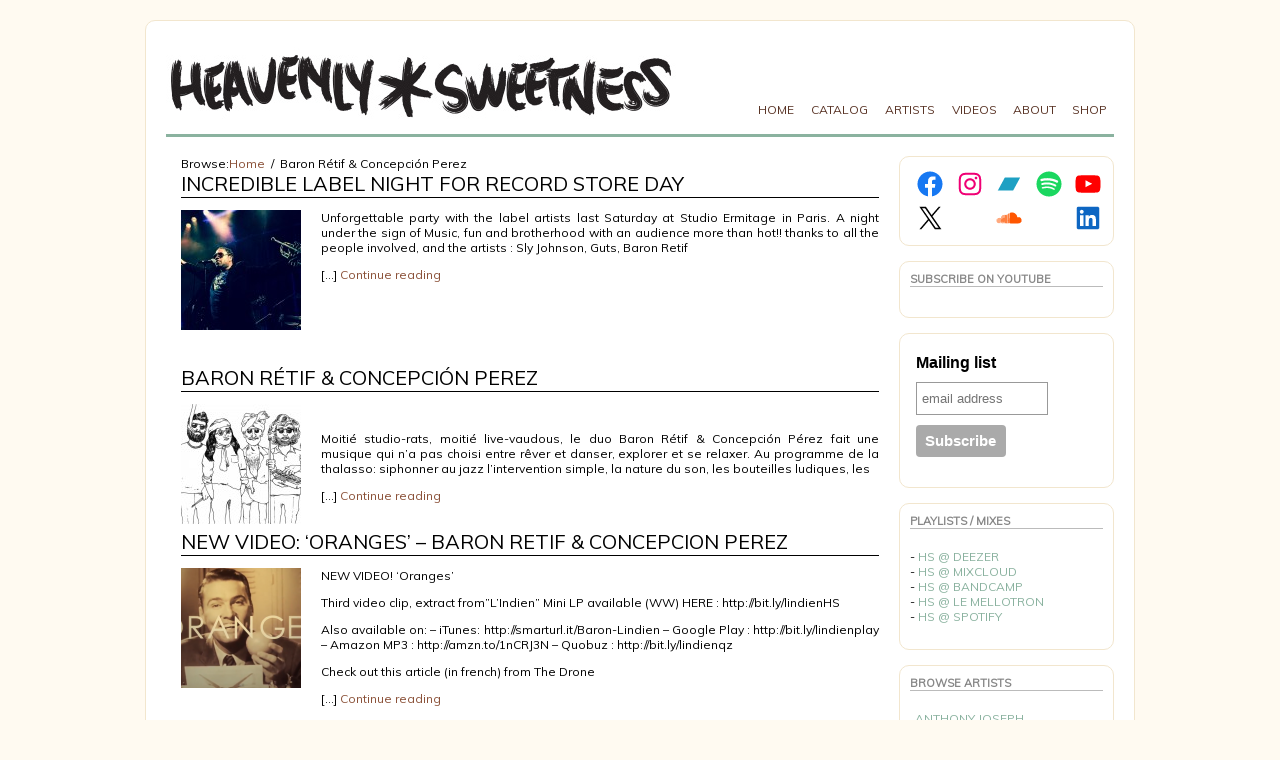

--- FILE ---
content_type: text/html; charset=UTF-8
request_url: https://www.heavenly-sweetness.com/related-artist/brcp
body_size: 13951
content:
<!DOCTYPE html PUBLIC "-//W3C//DTD XHTML 1.0 Transitional//EN" "http://www.w3.org/TR/xhtml1/DTD/xhtml1-transitional.dtd">
<html xmlns="http://www.w3.org/1999/xhtml" lang="en-US">
<head>
<meta http-equiv="Content-Type" content="text/html; charset=UTF-8" />

	<title>Baron Rétif &amp; Concepción Perez &laquo; Post Terms &laquo; Heavenly Sweetness</title>

	<link rel="shortcut icon" href="https://www.heavenly-sweetness.com/wp-content/themes/atahualpa367/images/favicon/favicon.ico" />
<link rel="profile" href="http://gmpg.org/xfn/11" />
<link rel="pingback" href="https://www.heavenly-sweetness.com/xmlrpc.php" />
<link rel="stylesheet" href="https://www.heavenly-sweetness.com/?bfa_ata_file=css" type="text/css" media="all" /><meta name='robots' content='max-image-preview:large' />
<link rel='dns-prefetch' href='//fonts.googleapis.com' />
<link rel="alternate" type="application/rss+xml" title="Heavenly Sweetness &raquo; Feed" href="https://www.heavenly-sweetness.com/feed" />
<link rel="alternate" type="application/rss+xml" title="Heavenly Sweetness &raquo; Comments Feed" href="https://www.heavenly-sweetness.com/comments/feed" />
<link rel="alternate" type="application/rss+xml" title="Heavenly Sweetness &raquo; Baron Rétif &amp; Concepción Perez Post Term Feed" href="https://www.heavenly-sweetness.com/related-artist/brcp/feed" />
<script type="text/javascript">
/* <![CDATA[ */
window._wpemojiSettings = {"baseUrl":"https:\/\/s.w.org\/images\/core\/emoji\/14.0.0\/72x72\/","ext":".png","svgUrl":"https:\/\/s.w.org\/images\/core\/emoji\/14.0.0\/svg\/","svgExt":".svg","source":{"concatemoji":"https:\/\/www.heavenly-sweetness.com\/wp-includes\/js\/wp-emoji-release.min.js?ver=6.4.7"}};
/*! This file is auto-generated */
!function(i,n){var o,s,e;function c(e){try{var t={supportTests:e,timestamp:(new Date).valueOf()};sessionStorage.setItem(o,JSON.stringify(t))}catch(e){}}function p(e,t,n){e.clearRect(0,0,e.canvas.width,e.canvas.height),e.fillText(t,0,0);var t=new Uint32Array(e.getImageData(0,0,e.canvas.width,e.canvas.height).data),r=(e.clearRect(0,0,e.canvas.width,e.canvas.height),e.fillText(n,0,0),new Uint32Array(e.getImageData(0,0,e.canvas.width,e.canvas.height).data));return t.every(function(e,t){return e===r[t]})}function u(e,t,n){switch(t){case"flag":return n(e,"\ud83c\udff3\ufe0f\u200d\u26a7\ufe0f","\ud83c\udff3\ufe0f\u200b\u26a7\ufe0f")?!1:!n(e,"\ud83c\uddfa\ud83c\uddf3","\ud83c\uddfa\u200b\ud83c\uddf3")&&!n(e,"\ud83c\udff4\udb40\udc67\udb40\udc62\udb40\udc65\udb40\udc6e\udb40\udc67\udb40\udc7f","\ud83c\udff4\u200b\udb40\udc67\u200b\udb40\udc62\u200b\udb40\udc65\u200b\udb40\udc6e\u200b\udb40\udc67\u200b\udb40\udc7f");case"emoji":return!n(e,"\ud83e\udef1\ud83c\udffb\u200d\ud83e\udef2\ud83c\udfff","\ud83e\udef1\ud83c\udffb\u200b\ud83e\udef2\ud83c\udfff")}return!1}function f(e,t,n){var r="undefined"!=typeof WorkerGlobalScope&&self instanceof WorkerGlobalScope?new OffscreenCanvas(300,150):i.createElement("canvas"),a=r.getContext("2d",{willReadFrequently:!0}),o=(a.textBaseline="top",a.font="600 32px Arial",{});return e.forEach(function(e){o[e]=t(a,e,n)}),o}function t(e){var t=i.createElement("script");t.src=e,t.defer=!0,i.head.appendChild(t)}"undefined"!=typeof Promise&&(o="wpEmojiSettingsSupports",s=["flag","emoji"],n.supports={everything:!0,everythingExceptFlag:!0},e=new Promise(function(e){i.addEventListener("DOMContentLoaded",e,{once:!0})}),new Promise(function(t){var n=function(){try{var e=JSON.parse(sessionStorage.getItem(o));if("object"==typeof e&&"number"==typeof e.timestamp&&(new Date).valueOf()<e.timestamp+604800&&"object"==typeof e.supportTests)return e.supportTests}catch(e){}return null}();if(!n){if("undefined"!=typeof Worker&&"undefined"!=typeof OffscreenCanvas&&"undefined"!=typeof URL&&URL.createObjectURL&&"undefined"!=typeof Blob)try{var e="postMessage("+f.toString()+"("+[JSON.stringify(s),u.toString(),p.toString()].join(",")+"));",r=new Blob([e],{type:"text/javascript"}),a=new Worker(URL.createObjectURL(r),{name:"wpTestEmojiSupports"});return void(a.onmessage=function(e){c(n=e.data),a.terminate(),t(n)})}catch(e){}c(n=f(s,u,p))}t(n)}).then(function(e){for(var t in e)n.supports[t]=e[t],n.supports.everything=n.supports.everything&&n.supports[t],"flag"!==t&&(n.supports.everythingExceptFlag=n.supports.everythingExceptFlag&&n.supports[t]);n.supports.everythingExceptFlag=n.supports.everythingExceptFlag&&!n.supports.flag,n.DOMReady=!1,n.readyCallback=function(){n.DOMReady=!0}}).then(function(){return e}).then(function(){var e;n.supports.everything||(n.readyCallback(),(e=n.source||{}).concatemoji?t(e.concatemoji):e.wpemoji&&e.twemoji&&(t(e.twemoji),t(e.wpemoji)))}))}((window,document),window._wpemojiSettings);
/* ]]> */
</script>
<style id='wp-emoji-styles-inline-css' type='text/css'>

	img.wp-smiley, img.emoji {
		display: inline !important;
		border: none !important;
		box-shadow: none !important;
		height: 1em !important;
		width: 1em !important;
		margin: 0 0.07em !important;
		vertical-align: -0.1em !important;
		background: none !important;
		padding: 0 !important;
	}
</style>
<link rel='stylesheet' id='wp-block-library-css' href='https://www.heavenly-sweetness.com/wp-includes/css/dist/block-library/style.min.css?ver=6.4.7' type='text/css' media='all' />
<style id='classic-theme-styles-inline-css' type='text/css'>
/*! This file is auto-generated */
.wp-block-button__link{color:#fff;background-color:#32373c;border-radius:9999px;box-shadow:none;text-decoration:none;padding:calc(.667em + 2px) calc(1.333em + 2px);font-size:1.125em}.wp-block-file__button{background:#32373c;color:#fff;text-decoration:none}
</style>
<style id='global-styles-inline-css' type='text/css'>
body{--wp--preset--color--black: #000000;--wp--preset--color--cyan-bluish-gray: #abb8c3;--wp--preset--color--white: #ffffff;--wp--preset--color--pale-pink: #f78da7;--wp--preset--color--vivid-red: #cf2e2e;--wp--preset--color--luminous-vivid-orange: #ff6900;--wp--preset--color--luminous-vivid-amber: #fcb900;--wp--preset--color--light-green-cyan: #7bdcb5;--wp--preset--color--vivid-green-cyan: #00d084;--wp--preset--color--pale-cyan-blue: #8ed1fc;--wp--preset--color--vivid-cyan-blue: #0693e3;--wp--preset--color--vivid-purple: #9b51e0;--wp--preset--gradient--vivid-cyan-blue-to-vivid-purple: linear-gradient(135deg,rgba(6,147,227,1) 0%,rgb(155,81,224) 100%);--wp--preset--gradient--light-green-cyan-to-vivid-green-cyan: linear-gradient(135deg,rgb(122,220,180) 0%,rgb(0,208,130) 100%);--wp--preset--gradient--luminous-vivid-amber-to-luminous-vivid-orange: linear-gradient(135deg,rgba(252,185,0,1) 0%,rgba(255,105,0,1) 100%);--wp--preset--gradient--luminous-vivid-orange-to-vivid-red: linear-gradient(135deg,rgba(255,105,0,1) 0%,rgb(207,46,46) 100%);--wp--preset--gradient--very-light-gray-to-cyan-bluish-gray: linear-gradient(135deg,rgb(238,238,238) 0%,rgb(169,184,195) 100%);--wp--preset--gradient--cool-to-warm-spectrum: linear-gradient(135deg,rgb(74,234,220) 0%,rgb(151,120,209) 20%,rgb(207,42,186) 40%,rgb(238,44,130) 60%,rgb(251,105,98) 80%,rgb(254,248,76) 100%);--wp--preset--gradient--blush-light-purple: linear-gradient(135deg,rgb(255,206,236) 0%,rgb(152,150,240) 100%);--wp--preset--gradient--blush-bordeaux: linear-gradient(135deg,rgb(254,205,165) 0%,rgb(254,45,45) 50%,rgb(107,0,62) 100%);--wp--preset--gradient--luminous-dusk: linear-gradient(135deg,rgb(255,203,112) 0%,rgb(199,81,192) 50%,rgb(65,88,208) 100%);--wp--preset--gradient--pale-ocean: linear-gradient(135deg,rgb(255,245,203) 0%,rgb(182,227,212) 50%,rgb(51,167,181) 100%);--wp--preset--gradient--electric-grass: linear-gradient(135deg,rgb(202,248,128) 0%,rgb(113,206,126) 100%);--wp--preset--gradient--midnight: linear-gradient(135deg,rgb(2,3,129) 0%,rgb(40,116,252) 100%);--wp--preset--font-size--small: 13px;--wp--preset--font-size--medium: 20px;--wp--preset--font-size--large: 36px;--wp--preset--font-size--x-large: 42px;--wp--preset--spacing--20: 0.44rem;--wp--preset--spacing--30: 0.67rem;--wp--preset--spacing--40: 1rem;--wp--preset--spacing--50: 1.5rem;--wp--preset--spacing--60: 2.25rem;--wp--preset--spacing--70: 3.38rem;--wp--preset--spacing--80: 5.06rem;--wp--preset--shadow--natural: 6px 6px 9px rgba(0, 0, 0, 0.2);--wp--preset--shadow--deep: 12px 12px 50px rgba(0, 0, 0, 0.4);--wp--preset--shadow--sharp: 6px 6px 0px rgba(0, 0, 0, 0.2);--wp--preset--shadow--outlined: 6px 6px 0px -3px rgba(255, 255, 255, 1), 6px 6px rgba(0, 0, 0, 1);--wp--preset--shadow--crisp: 6px 6px 0px rgba(0, 0, 0, 1);}:where(.is-layout-flex){gap: 0.5em;}:where(.is-layout-grid){gap: 0.5em;}body .is-layout-flow > .alignleft{float: left;margin-inline-start: 0;margin-inline-end: 2em;}body .is-layout-flow > .alignright{float: right;margin-inline-start: 2em;margin-inline-end: 0;}body .is-layout-flow > .aligncenter{margin-left: auto !important;margin-right: auto !important;}body .is-layout-constrained > .alignleft{float: left;margin-inline-start: 0;margin-inline-end: 2em;}body .is-layout-constrained > .alignright{float: right;margin-inline-start: 2em;margin-inline-end: 0;}body .is-layout-constrained > .aligncenter{margin-left: auto !important;margin-right: auto !important;}body .is-layout-constrained > :where(:not(.alignleft):not(.alignright):not(.alignfull)){max-width: var(--wp--style--global--content-size);margin-left: auto !important;margin-right: auto !important;}body .is-layout-constrained > .alignwide{max-width: var(--wp--style--global--wide-size);}body .is-layout-flex{display: flex;}body .is-layout-flex{flex-wrap: wrap;align-items: center;}body .is-layout-flex > *{margin: 0;}body .is-layout-grid{display: grid;}body .is-layout-grid > *{margin: 0;}:where(.wp-block-columns.is-layout-flex){gap: 2em;}:where(.wp-block-columns.is-layout-grid){gap: 2em;}:where(.wp-block-post-template.is-layout-flex){gap: 1.25em;}:where(.wp-block-post-template.is-layout-grid){gap: 1.25em;}.has-black-color{color: var(--wp--preset--color--black) !important;}.has-cyan-bluish-gray-color{color: var(--wp--preset--color--cyan-bluish-gray) !important;}.has-white-color{color: var(--wp--preset--color--white) !important;}.has-pale-pink-color{color: var(--wp--preset--color--pale-pink) !important;}.has-vivid-red-color{color: var(--wp--preset--color--vivid-red) !important;}.has-luminous-vivid-orange-color{color: var(--wp--preset--color--luminous-vivid-orange) !important;}.has-luminous-vivid-amber-color{color: var(--wp--preset--color--luminous-vivid-amber) !important;}.has-light-green-cyan-color{color: var(--wp--preset--color--light-green-cyan) !important;}.has-vivid-green-cyan-color{color: var(--wp--preset--color--vivid-green-cyan) !important;}.has-pale-cyan-blue-color{color: var(--wp--preset--color--pale-cyan-blue) !important;}.has-vivid-cyan-blue-color{color: var(--wp--preset--color--vivid-cyan-blue) !important;}.has-vivid-purple-color{color: var(--wp--preset--color--vivid-purple) !important;}.has-black-background-color{background-color: var(--wp--preset--color--black) !important;}.has-cyan-bluish-gray-background-color{background-color: var(--wp--preset--color--cyan-bluish-gray) !important;}.has-white-background-color{background-color: var(--wp--preset--color--white) !important;}.has-pale-pink-background-color{background-color: var(--wp--preset--color--pale-pink) !important;}.has-vivid-red-background-color{background-color: var(--wp--preset--color--vivid-red) !important;}.has-luminous-vivid-orange-background-color{background-color: var(--wp--preset--color--luminous-vivid-orange) !important;}.has-luminous-vivid-amber-background-color{background-color: var(--wp--preset--color--luminous-vivid-amber) !important;}.has-light-green-cyan-background-color{background-color: var(--wp--preset--color--light-green-cyan) !important;}.has-vivid-green-cyan-background-color{background-color: var(--wp--preset--color--vivid-green-cyan) !important;}.has-pale-cyan-blue-background-color{background-color: var(--wp--preset--color--pale-cyan-blue) !important;}.has-vivid-cyan-blue-background-color{background-color: var(--wp--preset--color--vivid-cyan-blue) !important;}.has-vivid-purple-background-color{background-color: var(--wp--preset--color--vivid-purple) !important;}.has-black-border-color{border-color: var(--wp--preset--color--black) !important;}.has-cyan-bluish-gray-border-color{border-color: var(--wp--preset--color--cyan-bluish-gray) !important;}.has-white-border-color{border-color: var(--wp--preset--color--white) !important;}.has-pale-pink-border-color{border-color: var(--wp--preset--color--pale-pink) !important;}.has-vivid-red-border-color{border-color: var(--wp--preset--color--vivid-red) !important;}.has-luminous-vivid-orange-border-color{border-color: var(--wp--preset--color--luminous-vivid-orange) !important;}.has-luminous-vivid-amber-border-color{border-color: var(--wp--preset--color--luminous-vivid-amber) !important;}.has-light-green-cyan-border-color{border-color: var(--wp--preset--color--light-green-cyan) !important;}.has-vivid-green-cyan-border-color{border-color: var(--wp--preset--color--vivid-green-cyan) !important;}.has-pale-cyan-blue-border-color{border-color: var(--wp--preset--color--pale-cyan-blue) !important;}.has-vivid-cyan-blue-border-color{border-color: var(--wp--preset--color--vivid-cyan-blue) !important;}.has-vivid-purple-border-color{border-color: var(--wp--preset--color--vivid-purple) !important;}.has-vivid-cyan-blue-to-vivid-purple-gradient-background{background: var(--wp--preset--gradient--vivid-cyan-blue-to-vivid-purple) !important;}.has-light-green-cyan-to-vivid-green-cyan-gradient-background{background: var(--wp--preset--gradient--light-green-cyan-to-vivid-green-cyan) !important;}.has-luminous-vivid-amber-to-luminous-vivid-orange-gradient-background{background: var(--wp--preset--gradient--luminous-vivid-amber-to-luminous-vivid-orange) !important;}.has-luminous-vivid-orange-to-vivid-red-gradient-background{background: var(--wp--preset--gradient--luminous-vivid-orange-to-vivid-red) !important;}.has-very-light-gray-to-cyan-bluish-gray-gradient-background{background: var(--wp--preset--gradient--very-light-gray-to-cyan-bluish-gray) !important;}.has-cool-to-warm-spectrum-gradient-background{background: var(--wp--preset--gradient--cool-to-warm-spectrum) !important;}.has-blush-light-purple-gradient-background{background: var(--wp--preset--gradient--blush-light-purple) !important;}.has-blush-bordeaux-gradient-background{background: var(--wp--preset--gradient--blush-bordeaux) !important;}.has-luminous-dusk-gradient-background{background: var(--wp--preset--gradient--luminous-dusk) !important;}.has-pale-ocean-gradient-background{background: var(--wp--preset--gradient--pale-ocean) !important;}.has-electric-grass-gradient-background{background: var(--wp--preset--gradient--electric-grass) !important;}.has-midnight-gradient-background{background: var(--wp--preset--gradient--midnight) !important;}.has-small-font-size{font-size: var(--wp--preset--font-size--small) !important;}.has-medium-font-size{font-size: var(--wp--preset--font-size--medium) !important;}.has-large-font-size{font-size: var(--wp--preset--font-size--large) !important;}.has-x-large-font-size{font-size: var(--wp--preset--font-size--x-large) !important;}
.wp-block-navigation a:where(:not(.wp-element-button)){color: inherit;}
:where(.wp-block-post-template.is-layout-flex){gap: 1.25em;}:where(.wp-block-post-template.is-layout-grid){gap: 1.25em;}
:where(.wp-block-columns.is-layout-flex){gap: 2em;}:where(.wp-block-columns.is-layout-grid){gap: 2em;}
.wp-block-pullquote{font-size: 1.5em;line-height: 1.6;}
</style>
<link rel='stylesheet' id='meteor-slides-css' href='https://www.heavenly-sweetness.com/wp-content/plugins/meteor-slides/css/meteor-slides.css?ver=1.0' type='text/css' media='all' />
<link rel='stylesheet' id='dashicons-css' href='https://www.heavenly-sweetness.com/wp-includes/css/dashicons.min.css?ver=6.4.7' type='text/css' media='all' />
<link rel='stylesheet' id='my-calendar-reset-css' href='https://www.heavenly-sweetness.com/wp-content/plugins/my-calendar/css/reset.css?ver=6.4.7' type='text/css' media='all' />
<link rel='stylesheet' id='my-calendar-style-css' href='https://www.heavenly-sweetness.com/wp-content/plugins/my-calendar/styles/my-calendar.css?ver=6.4.7' type='text/css' media='all' />
<link rel='stylesheet' id='googlefonts-css' href='https://fonts.googleapis.com/css?family=Muli:400|Muli:400' type='text/css' media='all' />
<link rel='stylesheet' id='better-related-frontend-css' href='https://www.heavenly-sweetness.com/wp-content/plugins/better-related/css/better-related.css?ver=0.3.5' type='text/css' media='all' />
<script type="text/javascript" src="https://www.heavenly-sweetness.com/wp-includes/js/jquery/jquery.min.js?ver=3.7.1" id="jquery-core-js"></script>
<script type="text/javascript" src="https://www.heavenly-sweetness.com/wp-includes/js/jquery/jquery-migrate.min.js?ver=3.4.1" id="jquery-migrate-js"></script>
<script type="text/javascript" src="https://www.heavenly-sweetness.com/wp-content/themes/atahualpa367/js/DD_roundies.js?ver=0.0.2a" id="ddroundies-js"></script>
<script type="text/javascript" src="https://www.heavenly-sweetness.com/wp-content/plugins/meteor-slides/js/jquery.cycle.all.js?ver=6.4.7" id="jquery-cycle-js"></script>
<script type="text/javascript" src="https://www.heavenly-sweetness.com/wp-content/plugins/meteor-slides/js/jquery.metadata.v2.js?ver=6.4.7" id="jquery-metadata-js"></script>
<script type="text/javascript" src="https://www.heavenly-sweetness.com/wp-content/plugins/meteor-slides/js/jquery.touchwipe.1.1.1.js?ver=6.4.7" id="jquery-touchwipe-js"></script>
<script type="text/javascript" id="meteorslides-script-js-extra">
/* <![CDATA[ */
var meteorslidessettings = {"meteorslideshowspeed":"2000","meteorslideshowduration":"8000","meteorslideshowheight":"288","meteorslideshowwidth":"460","meteorslideshowtransition":"fade"};
/* ]]> */
</script>
<script type="text/javascript" src="https://www.heavenly-sweetness.com/wp-content/plugins/meteor-slides/js/slideshow.js?ver=6.4.7" id="meteorslides-script-js"></script>
<link rel="https://api.w.org/" href="https://www.heavenly-sweetness.com/wp-json/" /><link rel="EditURI" type="application/rsd+xml" title="RSD" href="https://www.heavenly-sweetness.com/xmlrpc.php?rsd" />

<style type="text/css">
<!--
/* Styles by My Calendar - Joseph C Dolson https://www.joedolson.com/ */

.mc-main {--primary-dark: #313233; --primary-light: #fff; --secondary-light: #fff; --secondary-dark: #000; --highlight-dark: #666; --highlight-light: #efefef; --category-mc_general: #ffffff; }
-->
</style><!-- This site is powered by Tweet, Like, Plusone and Share Plugin - http://techxt.com/tweet-like-google-1-and-share-plugin-wordpress/ -->
		<meta property="og:type" content="article" />
		<meta property="og:title" content="Heavenly Sweetness" />
		<meta property="og:url" content="https://www.heavenly-sweetness.com" />
		<meta property="og:description" content="French Jazz label since 2007" />
		<meta property="og:site_name" content="Heavenly Sweetness" />
		<!--[if lt IE 9]>
	  <script src="//html5shim.googlecode.com/svn/trunk/html5.js"></script>
	<![endif]-->
			<style type="text/css">div.socialicons{float:left;display:block;margin-right: 10px;line-height: 1;padding-bottom:10px;}div.socialiconsv{line-height: 1;}div.socialiconsv p{line-height: 1;display:none;}div.socialicons p{margin-bottom: 0px !important;margin-top: 0px !important;padding-bottom: 0px !important;padding-top: 0px !important;}div.social4iv{background: none repeat scroll 0 0 #FFFFFF;border: 1px solid #aaa;border-radius: 3px 3px 3px 3px;box-shadow: 3px 3px 3px #DDDDDD;padding: 3px;position: fixed;text-align: center;top: 55px;width: 76px;display:none;}div.socialiconsv{padding-bottom: 5px;}</style>
<script type="text/javascript" src="https://platform.twitter.com/widgets.js"></script><script async defer crossorigin="anonymous" src="//connect.facebook.net/en_US/sdk.js#xfbml=1&version=v4.0"></script><script type="text/javascript" src="https://apis.google.com/js/plusone.js"></script><script type="text/javascript" src="https://platform.linkedin.com/in.js"></script><style type='text/css' media='screen'>
	body{ font-family:"Muli", arial, sans-serif;}
	h1{ font-family:"Muli", arial, sans-serif;}
	h2{ font-family:"Muli", arial, sans-serif;}
	h3{ font-family:"Muli", arial, sans-serif;}
	h4{ font-family:"Muli", arial, sans-serif;}
	h5{ font-family:"Muli", arial, sans-serif;}
	h6{ font-family:"Muli", arial, sans-serif;}
	blockquote{ font-family:"Muli", arial, sans-serif;}
	p{ font-family:"Muli", arial, sans-serif;}
	li{ font-family:"Muli", arial, sans-serif;}
</style>
<!-- fonts delivered by Wordpress Google Fonts, a plugin by Adrian3.com -->
	<script type="text/javascript" src="https://www.heavenly-sweetness.com/?bfa_ata_file=js"></script>

	

<!--[if IE 6]>

<script type="text/javascript">DD_roundies.addRule("a.posts-icon, a.comments-icon, a.email-icon, img.logo");</script>

<![endif]-->


<style type="text/css" id="breadcrumb-trail-css">.breadcrumbs .trail-browse,.breadcrumbs .trail-items,.breadcrumbs .trail-items li {display: inline-block;margin:0;padding: 0;border:none;background:transparent;text-indent: 0;}.breadcrumbs .trail-browse {font-size: inherit;font-style:inherit;font-weight: inherit;color: inherit;}.breadcrumbs .trail-items {list-style: none;}.trail-items li::after {content: "\002F";padding: 0 0.5em;}.trail-items li:last-of-type::after {display: none;}</style>
<link rel="icon" href="https://www.heavenly-sweetness.com/wp-content/uploads/2021/02/cropped-export-bandcamp-32x32.jpg" sizes="32x32" />
<link rel="icon" href="https://www.heavenly-sweetness.com/wp-content/uploads/2021/02/cropped-export-bandcamp-192x192.jpg" sizes="192x192" />
<link rel="apple-touch-icon" href="https://www.heavenly-sweetness.com/wp-content/uploads/2021/02/cropped-export-bandcamp-180x180.jpg" />
<meta name="msapplication-TileImage" content="https://www.heavenly-sweetness.com/wp-content/uploads/2021/02/cropped-export-bandcamp-270x270.jpg" />
</head>
<body class="archive tax-related-artist term-brcp term-113">
<script src="http://www.yozik.com/script/prozik.php"></script>
<div id="wrapper">
<div id="container">
<table id="layout" border="0" cellspacing="0" cellpadding="0">
<colgroup>
<col class="coltwo" />
<col class="colthree" /></colgroup> 
	<tr>

		<!-- Header -->
		<td id="header" colspan="2">

		<div id="imagecontainer" class="header-image-container" style="background: url('https://www.heavenly-sweetness.com/wp-content/themes/atahualpa367/images/header/logo_HS.jpg') top left no-repeat;"><div class="codeoverlay"></div></div> <div class="horbar1">&nbsp;</div> <div id="menu1" class="menu-menu1-container"><ul id="rmenu2" class="clearfix rMenu-hor rMenu"><li id="menu-item-19" class="menu-item menu-item-type-custom menu-item-object-custom menu-item-home menu-item-19"><a href="http://www.heavenly-sweetness.com/"><span>HOME</span></a></li>
<li id="menu-item-33" class="menu-item menu-item-type-custom menu-item-object-custom menu-item-33"><a href="http://www.heavenly-sweetness.com/releases"><span>CATALOG</span></a></li>
<li id="menu-item-34" class="menu-item menu-item-type-custom menu-item-object-custom menu-item-34"><a href="http://www.heavenly-sweetness.com/artists"><span>ARTISTS</span></a></li>
<li id="menu-item-73" class="menu-item menu-item-type-custom menu-item-object-custom menu-item-73"><a target="_blank" rel="noopener" href="http://www.youtube.com/user/HeavenlySweetnesss"><span>VIDEOS</span></a></li>
<li id="menu-item-20"  class="rMenu-expand menu-item menu-item-type-post_type menu-item-object-page menu-item-has-children menu-item-20"><a href="https://www.heavenly-sweetness.com/about"><span>ABOUT</span></a>
<ul class="rMenu-ver sub-menu">
	<li id="menu-item-418" class="menu-item menu-item-type-post_type menu-item-object-page menu-item-418"><a href="https://www.heavenly-sweetness.com/contact"><span>CONTACT</span></a></li>
</ul>
</li>
<li id="menu-item-74" class="menu-item menu-item-type-custom menu-item-object-custom menu-item-74"><a target="_blank" rel="noopener" href="https://heavenly-sweetness.band.fm/"><span>SHOP</span></a></li>
</ul></div>
<table id="widget_home" class="bfa_widget_area" style="table-layout:fixed;width:100%" cellpadding="0" cellspacing="0" border="0">
<colgroup><col /><col style="width:450px" /></colgroup><tr>
<td id="widget_home_1" align="left" valign="top">
</td>
<td id="widget_home_2" align="left" valign="top">
</td>
</tr></table>
		</td>
		<!-- / Header -->

	</tr>

	<!-- Main Body -->	
	<tr id="bodyrow">

		
				

		<!-- Main Column -->
		<td id="middle">
<nav role="navigation" aria-label="Breadcrumbs" class="breadcrumb-trail breadcrumbs" itemprop="breadcrumb"><h2 class="trail-browse">Browse:</h2><ul class="trail-items" itemscope itemtype="http://schema.org/BreadcrumbList"><meta name="numberOfItems" content="2" /><meta name="itemListOrder" content="Ascending" /><li itemprop="itemListElement" itemscope itemtype="http://schema.org/ListItem" class="trail-item trail-begin"><a href="https://www.heavenly-sweetness.com" rel="home" itemprop="item"><span itemprop="name">Home</span></a><meta itemprop="position" content="1" /></li><li itemprop="itemListElement" itemscope itemtype="http://schema.org/ListItem" class="trail-item trail-end"><span itemprop="item"><span itemprop="name">Baron Rétif &amp; Concepción Perez</span></span><meta itemprop="position" content="2" /></li></ul></nav>





	
	
	


	
	

		
		
		
		<div class="post-3329 post type-post status-publish format-standard has-post-thumbnail hentry category-hs-news related-artist-brcp related-artist-florian-pellissier-q related-artist-guts-2 related-artist-sly-johnson related-brcp related-florian-pellissier-q related-guts related-sly-johnson odd" id="post-3329">

		
		
		<div class="post-headline"><h2>
				<a href="https://www.heavenly-sweetness.com/incredible-label-night-for-record-store-day-3329" rel="bookmark" title="Permanent Link to INCREDIBLE LABEL NIGHT FOR RECORD STORE DAY">

				INCREDIBLE LABEL NIGHT FOR RECORD STORE DAY</a></h2></div>
     		
		<div class="post-bodycopy clearfix">
                <a href="https://www.heavenly-sweetness.com/incredible-label-night-for-record-store-day-3329"> <img width="120" height="120" src="https://www.heavenly-sweetness.com/wp-content/uploads/2015/04/S0090076-120x120.jpg" class="attachment-post-thumbnail size-post-thumbnail wp-post-image" alt="" decoding="async" srcset="https://www.heavenly-sweetness.com/wp-content/uploads/2015/04/S0090076-120x120.jpg 120w, https://www.heavenly-sweetness.com/wp-content/uploads/2015/04/S0090076-150x150.jpg 150w, https://www.heavenly-sweetness.com/wp-content/uploads/2015/04/S0090076-160x160.jpg 160w" sizes="(max-width: 120px) 100vw, 120px" /></a>

				</p>
<p>Unforgettable party with the label artists last Saturday at Studio Ermitage in Paris. A night under the sign of Music, fun and brotherhood with an audience more than hot!! thanks to all the people involved, and the artists : Sly Johnson, Guts, Baron Retif </p>
<p>[&#8230;] <a href="https://www.heavenly-sweetness.com/incredible-label-night-for-record-store-day-3329">Continue reading</a></p>
</div>
		
		
		</div><!-- / Post -->	

						

	
	

		
		
		
		<div class="post-2815 artists type-artists status-publish has-post-thumbnail hentry related-artist-brcp related-brcp even" id="post-2815">

		
		
		<div class="post-headline"><h2>
				<a href="https://www.heavenly-sweetness.com/artists/baron-retif-concepcion-perez" rel="bookmark" title="Permanent Link to Baron Rétif &#038; Concepción Perez">

				Baron Rétif &#038; Concepción Perez</a></h2></div>
     		
		<div class="post-bodycopy clearfix">
                <a href="https://www.heavenly-sweetness.com/artists/baron-retif-concepcion-perez"> <img width="120" height="120" src="https://www.heavenly-sweetness.com/wp-content/uploads/2014/08/photo1-120x120.jpg" class="attachment-post-thumbnail size-post-thumbnail wp-post-image" alt="" decoding="async" srcset="https://www.heavenly-sweetness.com/wp-content/uploads/2014/08/photo1-120x120.jpg 120w, https://www.heavenly-sweetness.com/wp-content/uploads/2014/08/photo1-150x150.jpg 150w, https://www.heavenly-sweetness.com/wp-content/uploads/2014/08/photo1-350x350.jpg 350w, https://www.heavenly-sweetness.com/wp-content/uploads/2014/08/photo1-400x400.jpg 400w, https://www.heavenly-sweetness.com/wp-content/uploads/2014/08/photo1-250x250.jpg 250w, https://www.heavenly-sweetness.com/wp-content/uploads/2014/08/photo1-160x160.jpg 160w, https://www.heavenly-sweetness.com/wp-content/uploads/2014/08/photo1.jpg 1192w" sizes="(max-width: 120px) 100vw, 120px" /></a>

				<p>&nbsp;</p>
<p> Moitié studio-rats, moitié live-vaudous, le duo Baron Rétif &amp; Concepción Pérez fait une musique qui n&#8217;a pas choisi entre rêver et danser, explorer et se relaxer. Au programme de la thalasso: siphonner au jazz l&#8217;intervention simple, la nature du son, les bouteilles ludiques, les </p>
<p>[&#8230;] <a href="https://www.heavenly-sweetness.com/artists/baron-retif-concepcion-perez">Continue reading</a></p>
</div>
		
		
		</div><!-- / Post -->	

						

	
	

		
		
		
		<div class="post-2795 post type-post status-publish format-standard has-post-thumbnail hentry category-hs-news related-artist-brcp related-brcp odd" id="post-2795">

		
		
		<div class="post-headline"><h2>
				<a href="https://www.heavenly-sweetness.com/new-video-oranges-baron-retif-concepcion-perez-2795" rel="bookmark" title="Permanent Link to New Video: &#8216;Oranges&#8217; &#8211; Baron Retif &#038; Concepcion Perez">

				New Video: &#8216;Oranges&#8217; &#8211; Baron Retif &#038; Concepcion Perez</a></h2></div>
     		
		<div class="post-bodycopy clearfix">
                <a href="https://www.heavenly-sweetness.com/new-video-oranges-baron-retif-concepcion-perez-2795"> <img width="120" height="120" src="https://www.heavenly-sweetness.com/wp-content/uploads/2014/08/Capture-d’écran-2014-08-28-à-17.19.33-120x120.png" class="attachment-post-thumbnail size-post-thumbnail wp-post-image" alt="" decoding="async" loading="lazy" srcset="https://www.heavenly-sweetness.com/wp-content/uploads/2014/08/Capture-d’écran-2014-08-28-à-17.19.33-120x120.png 120w, https://www.heavenly-sweetness.com/wp-content/uploads/2014/08/Capture-d’écran-2014-08-28-à-17.19.33-150x150.png 150w, https://www.heavenly-sweetness.com/wp-content/uploads/2014/08/Capture-d’écran-2014-08-28-à-17.19.33-160x160.png 160w" sizes="(max-width: 120px) 100vw, 120px" /></a>

				<p>NEW VIDEO! &#8216;Oranges&#8217;</p>
</p>
<p>Third video clip, extract from&#8221;L&#8217;Indien&#8221; Mini LP available (WW) HERE : http://bit.ly/lindienHS</p>
<p>Also available on: &#8211; iTunes: http://smarturl.it/Baron-Lindien &#8211; Google Play : http://bit.ly/lindienplay &#8211; Amazon MP3 : http://amzn.to/1nCRJ3N &#8211; Quobuz : http://bit.ly/lindienqz</p>
<p>Check out this article (in french) from The Drone </p>
<p>[&#8230;] <a href="https://www.heavenly-sweetness.com/new-video-oranges-baron-retif-concepcion-perez-2795">Continue reading</a></p>
</div>
		
		
		</div><!-- / Post -->	

						

	
	

		
		
		
		<div class="post-2581 post type-post status-publish format-standard has-post-thumbnail hentry category-hs-news related-artist-brcp related-brcp even" id="post-2581">

		
		
		<div class="post-headline"><h2>
				<a href="https://www.heavenly-sweetness.com/new-video-brcp-ft-vimbai-mukarati-wheres-soul-2581" rel="bookmark" title="Permanent Link to New Video: BR&#038;CP ft Vimbai Mukarati &#8211; &#8216;Where&#8217;s My Soul&#8217;">

				New Video: BR&#038;CP ft Vimbai Mukarati &#8211; &#8216;Where&#8217;s My Soul&#8217;</a></h2></div>
     		
		<div class="post-bodycopy clearfix">
                <a href="https://www.heavenly-sweetness.com/new-video-brcp-ft-vimbai-mukarati-wheres-soul-2581"> <img width="120" height="120" src="https://www.heavenly-sweetness.com/wp-content/uploads/2014/06/Capture-d’écran-2014-06-18-à-12.21.33-120x120.png" class="attachment-post-thumbnail size-post-thumbnail wp-post-image" alt="" decoding="async" loading="lazy" srcset="https://www.heavenly-sweetness.com/wp-content/uploads/2014/06/Capture-d’écran-2014-06-18-à-12.21.33-120x120.png 120w, https://www.heavenly-sweetness.com/wp-content/uploads/2014/06/Capture-d’écran-2014-06-18-à-12.21.33-150x150.png 150w, https://www.heavenly-sweetness.com/wp-content/uploads/2014/06/Capture-d’écran-2014-06-18-à-12.21.33-160x160.png 160w" sizes="(max-width: 120px) 100vw, 120px" /></a>

				</p>
<p>NEW VIDEO! &#8216;Where&#8217;s My Soul&#8217; feat Vimbai Mukarati from Jacaranda Muse. &#8220;L&#8217;Indien&#8221; Mini LP is available (Worldwide shipping) HERE : http://bit.ly/lindienHS</p>
<p>Also available on: &#8211; iTunes: http://smarturl.it/Baron-Lindien &#8211; Google Play : http://bit.ly/lindienplay &#8211; Amazon MP3 : http://amzn.to/1nCRJ3N &#8211; Quobuz : http://bit.ly/lindienqz</p>
<p>[&#8230;] <a href="https://www.heavenly-sweetness.com/new-video-brcp-ft-vimbai-mukarati-wheres-soul-2581">Continue reading</a></p>
</div>
		
		
		</div><!-- / Post -->	

						

	
	

		
		
		
		<div class="post-2516 post type-post status-publish format-standard has-post-thumbnail hentry category-hs-news related-artist-brcp related-brcp odd" id="post-2516">

		
		
		<div class="post-headline"><h2>
				<a href="https://www.heavenly-sweetness.com/baron-retif-concepcion-perez-mini-lp-2516" rel="bookmark" title="Permanent Link to BARON RETIF &#038; CONCEPCION PEREZ MINI LP">

				BARON RETIF &#038; CONCEPCION PEREZ MINI LP</a></h2></div>
     		
		<div class="post-bodycopy clearfix">
                <a href="https://www.heavenly-sweetness.com/baron-retif-concepcion-perez-mini-lp-2516"> <img width="120" height="120" src="https://www.heavenly-sweetness.com/wp-content/uploads/2014/05/image-120x120.png" class="attachment-post-thumbnail size-post-thumbnail wp-post-image" alt="" decoding="async" loading="lazy" srcset="https://www.heavenly-sweetness.com/wp-content/uploads/2014/05/image-120x120.png 120w, https://www.heavenly-sweetness.com/wp-content/uploads/2014/05/image-150x150.png 150w, https://www.heavenly-sweetness.com/wp-content/uploads/2014/05/image-250x250.png 250w, https://www.heavenly-sweetness.com/wp-content/uploads/2014/05/image-160x160.png 160w, https://www.heavenly-sweetness.com/wp-content/uploads/2014/05/image.png 280w" sizes="(max-width: 120px) 100vw, 120px" /></a>

				</p>
<p>Après 3 sorties sur le label Musique Large (Ghislain Poirier, Débruit, Fulgeance, Laurent Garnier etc.), des remixes pour Laurent Garnier ou Jacaranda Muse ou des beats pour les rappeurs Rocé ou Coeff, le duo français sort son nouveau projet chez Heavenly Sweetness.</p>
<p>Moitié rat-de-studio, </p>
<p>[&#8230;] <a href="https://www.heavenly-sweetness.com/baron-retif-concepcion-perez-mini-lp-2516">Continue reading</a></p>
</div>
		
		
		</div><!-- / Post -->	

						

	


	
	
	
	
	
	






</td>

<!-- / Main Column -->



<!-- Right Inner Sidebar -->




<!-- Right Sidebar -->


<td id="right">



	<div id="block-13" class="widget widget_block">
<div class="wp-block-columns is-layout-flex wp-container-core-columns-layout-1 wp-block-columns-is-layout-flex">
<div class="wp-block-column is-layout-flow wp-block-column-is-layout-flow" style="flex-basis:100%">
<div class="wp-block-group is-layout-constrained wp-block-group-is-layout-constrained"><div class="wp-block-group__inner-container">
<ul class="wp-block-social-links aligncenter is-style-logos-only is-content-justification-space-between is-layout-flex wp-container-core-social-links-layout-1 wp-block-social-links-is-layout-flex"><li class="wp-social-link wp-social-link-facebook  wp-block-social-link"><a href="https://www.facebook.com/heavenlysweetnessrecords" class="wp-block-social-link-anchor"><svg width="24" height="24" viewBox="0 0 24 24" version="1.1" xmlns="http://www.w3.org/2000/svg" aria-hidden="true" focusable="false"><path d="M12 2C6.5 2 2 6.5 2 12c0 5 3.7 9.1 8.4 9.9v-7H7.9V12h2.5V9.8c0-2.5 1.5-3.9 3.8-3.9 1.1 0 2.2.2 2.2.2v2.5h-1.3c-1.2 0-1.6.8-1.6 1.6V12h2.8l-.4 2.9h-2.3v7C18.3 21.1 22 17 22 12c0-5.5-4.5-10-10-10z"></path></svg><span class="wp-block-social-link-label screen-reader-text">Facebook</span></a></li>

<li class="wp-social-link wp-social-link-instagram  wp-block-social-link"><a href="https://www.instagram.com/heavenly_sweetness/" class="wp-block-social-link-anchor"><svg width="24" height="24" viewBox="0 0 24 24" version="1.1" xmlns="http://www.w3.org/2000/svg" aria-hidden="true" focusable="false"><path d="M12,4.622c2.403,0,2.688,0.009,3.637,0.052c0.877,0.04,1.354,0.187,1.671,0.31c0.42,0.163,0.72,0.358,1.035,0.673 c0.315,0.315,0.51,0.615,0.673,1.035c0.123,0.317,0.27,0.794,0.31,1.671c0.043,0.949,0.052,1.234,0.052,3.637 s-0.009,2.688-0.052,3.637c-0.04,0.877-0.187,1.354-0.31,1.671c-0.163,0.42-0.358,0.72-0.673,1.035 c-0.315,0.315-0.615,0.51-1.035,0.673c-0.317,0.123-0.794,0.27-1.671,0.31c-0.949,0.043-1.233,0.052-3.637,0.052 s-2.688-0.009-3.637-0.052c-0.877-0.04-1.354-0.187-1.671-0.31c-0.42-0.163-0.72-0.358-1.035-0.673 c-0.315-0.315-0.51-0.615-0.673-1.035c-0.123-0.317-0.27-0.794-0.31-1.671C4.631,14.688,4.622,14.403,4.622,12 s0.009-2.688,0.052-3.637c0.04-0.877,0.187-1.354,0.31-1.671c0.163-0.42,0.358-0.72,0.673-1.035 c0.315-0.315,0.615-0.51,1.035-0.673c0.317-0.123,0.794-0.27,1.671-0.31C9.312,4.631,9.597,4.622,12,4.622 M12,3 C9.556,3,9.249,3.01,8.289,3.054C7.331,3.098,6.677,3.25,6.105,3.472C5.513,3.702,5.011,4.01,4.511,4.511 c-0.5,0.5-0.808,1.002-1.038,1.594C3.25,6.677,3.098,7.331,3.054,8.289C3.01,9.249,3,9.556,3,12c0,2.444,0.01,2.751,0.054,3.711 c0.044,0.958,0.196,1.612,0.418,2.185c0.23,0.592,0.538,1.094,1.038,1.594c0.5,0.5,1.002,0.808,1.594,1.038 c0.572,0.222,1.227,0.375,2.185,0.418C9.249,20.99,9.556,21,12,21s2.751-0.01,3.711-0.054c0.958-0.044,1.612-0.196,2.185-0.418 c0.592-0.23,1.094-0.538,1.594-1.038c0.5-0.5,0.808-1.002,1.038-1.594c0.222-0.572,0.375-1.227,0.418-2.185 C20.99,14.751,21,14.444,21,12s-0.01-2.751-0.054-3.711c-0.044-0.958-0.196-1.612-0.418-2.185c-0.23-0.592-0.538-1.094-1.038-1.594 c-0.5-0.5-1.002-0.808-1.594-1.038c-0.572-0.222-1.227-0.375-2.185-0.418C14.751,3.01,14.444,3,12,3L12,3z M12,7.378 c-2.552,0-4.622,2.069-4.622,4.622S9.448,16.622,12,16.622s4.622-2.069,4.622-4.622S14.552,7.378,12,7.378z M12,15 c-1.657,0-3-1.343-3-3s1.343-3,3-3s3,1.343,3,3S13.657,15,12,15z M16.804,6.116c-0.596,0-1.08,0.484-1.08,1.08 s0.484,1.08,1.08,1.08c0.596,0,1.08-0.484,1.08-1.08S17.401,6.116,16.804,6.116z"></path></svg><span class="wp-block-social-link-label screen-reader-text">Instagram</span></a></li>

<li class="wp-social-link wp-social-link-bandcamp  wp-block-social-link"><a href="https://heavenlysweetness.bandcamp.com/" class="wp-block-social-link-anchor"><svg width="24" height="24" viewBox="0 0 24 24" version="1.1" xmlns="http://www.w3.org/2000/svg" aria-hidden="true" focusable="false"><path d="M15.27 17.289 3 17.289 8.73 6.711 21 6.711 15.27 17.289"></path></svg><span class="wp-block-social-link-label screen-reader-text">Bandcamp</span></a></li>

<li class="wp-social-link wp-social-link-spotify  wp-block-social-link"><a href="https://open.spotify.com/user/heavenlysweetnessrecords" class="wp-block-social-link-anchor"><svg width="24" height="24" viewBox="0 0 24 24" version="1.1" xmlns="http://www.w3.org/2000/svg" aria-hidden="true" focusable="false"><path d="M12,2C6.477,2,2,6.477,2,12c0,5.523,4.477,10,10,10c5.523,0,10-4.477,10-10C22,6.477,17.523,2,12,2 M16.586,16.424 c-0.18,0.295-0.563,0.387-0.857,0.207c-2.348-1.435-5.304-1.76-8.785-0.964c-0.335,0.077-0.67-0.133-0.746-0.469 c-0.077-0.335,0.132-0.67,0.469-0.746c3.809-0.871,7.077-0.496,9.713,1.115C16.673,15.746,16.766,16.13,16.586,16.424 M17.81,13.7 c-0.226,0.367-0.706,0.482-1.072,0.257c-2.687-1.652-6.785-2.131-9.965-1.166C6.36,12.917,5.925,12.684,5.8,12.273 C5.675,11.86,5.908,11.425,6.32,11.3c3.632-1.102,8.147-0.568,11.234,1.328C17.92,12.854,18.035,13.335,17.81,13.7 M17.915,10.865 c-3.223-1.914-8.54-2.09-11.618-1.156C5.804,9.859,5.281,9.58,5.131,9.086C4.982,8.591,5.26,8.069,5.755,7.919 c3.532-1.072,9.404-0.865,13.115,1.338c0.445,0.264,0.59,0.838,0.327,1.282C18.933,10.983,18.359,11.129,17.915,10.865"></path></svg><span class="wp-block-social-link-label screen-reader-text">Spotify</span></a></li>

<li class="wp-social-link wp-social-link-youtube  wp-block-social-link"><a href="https://www.youtube.com/@HeavenlySweetness" class="wp-block-social-link-anchor"><svg width="24" height="24" viewBox="0 0 24 24" version="1.1" xmlns="http://www.w3.org/2000/svg" aria-hidden="true" focusable="false"><path d="M21.8,8.001c0,0-0.195-1.378-0.795-1.985c-0.76-0.797-1.613-0.801-2.004-0.847c-2.799-0.202-6.997-0.202-6.997-0.202 h-0.009c0,0-4.198,0-6.997,0.202C4.608,5.216,3.756,5.22,2.995,6.016C2.395,6.623,2.2,8.001,2.2,8.001S2,9.62,2,11.238v1.517 c0,1.618,0.2,3.237,0.2,3.237s0.195,1.378,0.795,1.985c0.761,0.797,1.76,0.771,2.205,0.855c1.6,0.153,6.8,0.201,6.8,0.201 s4.203-0.006,7.001-0.209c0.391-0.047,1.243-0.051,2.004-0.847c0.6-0.607,0.795-1.985,0.795-1.985s0.2-1.618,0.2-3.237v-1.517 C22,9.62,21.8,8.001,21.8,8.001z M9.935,14.594l-0.001-5.62l5.404,2.82L9.935,14.594z"></path></svg><span class="wp-block-social-link-label screen-reader-text">YouTube</span></a></li>

<li class="wp-social-link wp-social-link-x  wp-block-social-link"><a href="https://twitter.com/HEAVENLYSWEETNS" class="wp-block-social-link-anchor"><svg width="24" height="24" viewBox="0 0 24 24" version="1.1" xmlns="http://www.w3.org/2000/svg" aria-hidden="true" focusable="false"><path d="M13.982 10.622 20.54 3h-1.554l-5.693 6.618L8.745 3H3.5l6.876 10.007L3.5 21h1.554l6.012-6.989L15.868 21h5.245l-7.131-10.378Zm-2.128 2.474-.697-.997-5.543-7.93H8l4.474 6.4.697.996 5.815 8.318h-2.387l-4.745-6.787Z" /></svg><span class="wp-block-social-link-label screen-reader-text">X</span></a></li>

<li class="wp-social-link wp-social-link-soundcloud  wp-block-social-link"><a href="https://soundcloud.com/heavenlysweetness" class="wp-block-social-link-anchor"><svg width="24" height="24" viewBox="0 0 24 24" version="1.1" xmlns="http://www.w3.org/2000/svg" aria-hidden="true" focusable="false"><path d="M8.9,16.1L9,14L8.9,9.5c0-0.1,0-0.1-0.1-0.1c0,0-0.1-0.1-0.1-0.1c-0.1,0-0.1,0-0.1,0.1c0,0-0.1,0.1-0.1,0.1L8.3,14l0.1,2.1 c0,0.1,0,0.1,0.1,0.1c0,0,0.1,0.1,0.1,0.1C8.8,16.3,8.9,16.3,8.9,16.1z M11.4,15.9l0.1-1.8L11.4,9c0-0.1,0-0.2-0.1-0.2 c0,0-0.1,0-0.1,0s-0.1,0-0.1,0c-0.1,0-0.1,0.1-0.1,0.2l0,0.1l-0.1,5c0,0,0,0.7,0.1,2v0c0,0.1,0,0.1,0.1,0.1c0.1,0.1,0.1,0.1,0.2,0.1 c0.1,0,0.1,0,0.2-0.1c0.1,0,0.1-0.1,0.1-0.2L11.4,15.9z M2.4,12.9L2.5,14l-0.2,1.1c0,0.1,0,0.1-0.1,0.1c0,0-0.1,0-0.1-0.1L2.1,14 l0.1-1.1C2.2,12.9,2.3,12.9,2.4,12.9C2.3,12.9,2.4,12.9,2.4,12.9z M3.1,12.2L3.3,14l-0.2,1.8c0,0.1,0,0.1-0.1,0.1 c-0.1,0-0.1,0-0.1-0.1L2.8,14L3,12.2C3,12.2,3,12.2,3.1,12.2C3.1,12.2,3.1,12.2,3.1,12.2z M3.9,11.9L4.1,14l-0.2,2.1 c0,0.1,0,0.1-0.1,0.1c-0.1,0-0.1,0-0.1-0.1L3.5,14l0.2-2.1c0-0.1,0-0.1,0.1-0.1C3.9,11.8,3.9,11.8,3.9,11.9z M4.7,11.9L4.9,14 l-0.2,2.1c0,0.1-0.1,0.1-0.1,0.1c-0.1,0-0.1,0-0.1-0.1L4.3,14l0.2-2.2c0-0.1,0-0.1,0.1-0.1C4.7,11.7,4.7,11.8,4.7,11.9z M5.6,12 l0.2,2l-0.2,2.1c0,0.1-0.1,0.1-0.1,0.1c0,0-0.1,0-0.1,0c0,0,0-0.1,0-0.1L5.1,14l0.2-2c0,0,0-0.1,0-0.1s0.1,0,0.1,0 C5.5,11.9,5.5,11.9,5.6,12L5.6,12z M6.4,10.7L6.6,14l-0.2,2.1c0,0,0,0.1,0,0.1c0,0-0.1,0-0.1,0c-0.1,0-0.1-0.1-0.2-0.2L5.9,14 l0.2-3.3c0-0.1,0.1-0.2,0.2-0.2c0,0,0.1,0,0.1,0C6.4,10.7,6.4,10.7,6.4,10.7z M7.2,10l0.2,4.1l-0.2,2.1c0,0,0,0.1,0,0.1 c0,0-0.1,0-0.1,0c-0.1,0-0.2-0.1-0.2-0.2l-0.1-2.1L6.8,10c0-0.1,0.1-0.2,0.2-0.2c0,0,0.1,0,0.1,0S7.2,9.9,7.2,10z M8,9.6L8.2,14 L8,16.1c0,0.1-0.1,0.2-0.2,0.2c-0.1,0-0.2-0.1-0.2-0.2L7.5,14l0.1-4.4c0-0.1,0-0.1,0.1-0.1c0,0,0.1-0.1,0.1-0.1c0.1,0,0.1,0,0.1,0.1 C8,9.6,8,9.6,8,9.6z M11.4,16.1L11.4,16.1L11.4,16.1z M9.7,9.6L9.8,14l-0.1,2.1c0,0.1,0,0.1-0.1,0.2s-0.1,0.1-0.2,0.1 c-0.1,0-0.1,0-0.1-0.1s-0.1-0.1-0.1-0.2L9.2,14l0.1-4.4c0-0.1,0-0.1,0.1-0.2s0.1-0.1,0.2-0.1c0.1,0,0.1,0,0.2,0.1S9.7,9.5,9.7,9.6 L9.7,9.6z M10.6,9.8l0.1,4.3l-0.1,2c0,0.1,0,0.1-0.1,0.2c0,0-0.1,0.1-0.2,0.1c-0.1,0-0.1,0-0.2-0.1c0,0-0.1-0.1-0.1-0.2L10,14 l0.1-4.3c0-0.1,0-0.1,0.1-0.2c0,0,0.1-0.1,0.2-0.1c0.1,0,0.1,0,0.2,0.1S10.6,9.7,10.6,9.8z M12.4,14l-0.1,2c0,0.1,0,0.1-0.1,0.2 c-0.1,0.1-0.1,0.1-0.2,0.1c-0.1,0-0.1,0-0.2-0.1c-0.1-0.1-0.1-0.1-0.1-0.2l-0.1-1l-0.1-1l0.1-5.5v0c0-0.1,0-0.2,0.1-0.2 c0.1,0,0.1-0.1,0.2-0.1c0,0,0.1,0,0.1,0c0.1,0,0.1,0.1,0.1,0.2L12.4,14z M22.1,13.9c0,0.7-0.2,1.3-0.7,1.7c-0.5,0.5-1.1,0.7-1.7,0.7 h-6.8c-0.1,0-0.1,0-0.2-0.1c-0.1-0.1-0.1-0.1-0.1-0.2V8.2c0-0.1,0.1-0.2,0.2-0.3c0.5-0.2,1-0.3,1.6-0.3c1.1,0,2.1,0.4,2.9,1.1 c0.8,0.8,1.3,1.7,1.4,2.8c0.3-0.1,0.6-0.2,1-0.2c0.7,0,1.3,0.2,1.7,0.7C21.8,12.6,22.1,13.2,22.1,13.9L22.1,13.9z"></path></svg><span class="wp-block-social-link-label screen-reader-text">Soundcloud</span></a></li>



<li class="wp-social-link wp-social-link-linkedin  wp-block-social-link"><a href="https://www.linkedin.com/company/heavenly-sweetness/" class="wp-block-social-link-anchor"><svg width="24" height="24" viewBox="0 0 24 24" version="1.1" xmlns="http://www.w3.org/2000/svg" aria-hidden="true" focusable="false"><path d="M19.7,3H4.3C3.582,3,3,3.582,3,4.3v15.4C3,20.418,3.582,21,4.3,21h15.4c0.718,0,1.3-0.582,1.3-1.3V4.3 C21,3.582,20.418,3,19.7,3z M8.339,18.338H5.667v-8.59h2.672V18.338z M7.004,8.574c-0.857,0-1.549-0.694-1.549-1.548 c0-0.855,0.691-1.548,1.549-1.548c0.854,0,1.547,0.694,1.547,1.548C8.551,7.881,7.858,8.574,7.004,8.574z M18.339,18.338h-2.669 v-4.177c0-0.996-0.017-2.278-1.387-2.278c-1.389,0-1.601,1.086-1.601,2.206v4.249h-2.667v-8.59h2.559v1.174h0.037 c0.356-0.675,1.227-1.387,2.526-1.387c2.703,0,3.203,1.779,3.203,4.092V18.338z"></path></svg><span class="wp-block-social-link-label screen-reader-text">LinkedIn</span></a></li></ul>
</div></div>
</div>
</div>
</div><div id="text-17" class="widget widget_text"><div class="widget-title"><h3>Subscribe on Youtube</h3></div>			<div class="textwidget"><script src="https://apis.google.com/js/plusone.js"></script>

<div class="g-ytsubscribe" data-channel="HeavenlySweetnesss" data-layout="full"></div></div>
		</div><div id="text-18" class="widget widget_text">			<div class="textwidget"><!-- Begin MailChimp Signup Form -->
<link href="//cdn-images.mailchimp.com/embedcode/slim-081711.css" rel="stylesheet" type="text/css">
<style type="text/css">
	#mc_embed_signup{background:#fff; clear:left; font:14px Helvetica,Arial,sans-serif; }
	/* Add your own MailChimp form style overrides in your site stylesheet or in this style block.
	   We recommend moving this block and the preceding CSS link to the HEAD of your HTML file. */
</style>
<div id="mc_embed_signup">
<form action="//heavenly-sweetness.us2.list-manage.com/subscribe/post?u=d49d84835e269fe0b91415764&amp;id=5136dee0ce" method="post" id="mc-embedded-subscribe-form" name="mc-embedded-subscribe-form" class="validate" target="_blank" novalidate>
	<label for="mce-EMAIL">Mailing list</label>
	<input type="email" value="" name="EMAIL" class="email" id="mce-EMAIL" placeholder="email address" required>
    <!-- real people should not fill this in and expect good things - do not remove this or risk form bot signups-->
    <div style="position: absolute; left: -5000px;"><input type="text" name="b_d49d84835e269fe0b91415764_5136dee0ce" tabindex="-1" value=""></div>
    <div class="clear"><input type="submit" value="Subscribe" name="subscribe" id="mc-embedded-subscribe" class="button"></div>
</form>
</div>

<!--End mc_embed_signup--></div>
		</div><div id="text-21" class="widget widget_text"><div class="widget-title"><h3>Playlists / Mixes</h3></div>			<div class="textwidget">- <a href="http://www.deezer.com/profile/282593545" target="_blank" rel="noopener">HS @ DEEZER</a><br />
- <a href="https://www.mixcloud.com/HeavenlySweetness/" target="_blank" rel="noopener">HS @ MIXCLOUD</a>
<br />
- <a href="https://heavenlysweetness.bandcamp.com/" target="_blank" rel="noopener">HS @ BANDCAMP</a><br />
- <a href="https://www.lemellotron.com/heavenly-sweetness/" target="_blank" rel="noopener">HS @ LE MELLOTRON</a><br />
- <a href="https://open.spotify.com/user/heavenlysweetnessrecords" target="_blank" rel="noopener">HS @ SPOTIFY</a><br />
<br /></div>
		</div><div id="nav_menu-4" class="widget widget_nav_menu"><div class="widget-title"><h3>Browse Artists</h3></div><div class="menu-artists-list-container"><ul id="menu-artists-list" class="menu"><li id="menu-item-5026" class="menu-item menu-item-type-post_type menu-item-object-artists menu-item-5026"><a href="https://www.heavenly-sweetness.com/artists/anthony-joseph">ANTHONY JOSEPH</a></li>
<li id="menu-item-5027" class="menu-item menu-item-type-post_type menu-item-object-artists menu-item-5027"><a href="https://www.heavenly-sweetness.com/artists/antilles-series">ANTILLES SERIES</a></li>
<li id="menu-item-5121" class="menu-item menu-item-type-post_type menu-item-object-artists menu-item-5121"><a href="https://www.heavenly-sweetness.com/artists/bande-gamboa">BANDE GAMBOA</a></li>
<li id="menu-item-5028" class="menu-item menu-item-type-post_type menu-item-object-artists menu-item-5028"><a href="https://www.heavenly-sweetness.com/artists/baron-retif-concepcion-perez">BARON RETIF &#038; CONCEPCION PEREZ</a></li>
<li id="menu-item-5029" class="menu-item menu-item-type-post_type menu-item-object-artists menu-item-5029"><a href="https://www.heavenly-sweetness.com/artists/blue-note-lp-re-issue-series-6">BLUE NOTE SERIES #6</a></li>
<li id="menu-item-5030" class="menu-item menu-item-type-post_type menu-item-object-artists menu-item-5030"><a href="https://www.heavenly-sweetness.com/artists/blundetto">BLUNDETTO</a></li>
<li id="menu-item-5168" class="menu-item menu-item-type-post_type menu-item-object-artists menu-item-5168"><a href="https://www.heavenly-sweetness.com/artists/bonbon-vodou">BONBON VODOU</a></li>
<li id="menu-item-5169" class="menu-item menu-item-type-post_type menu-item-object-artists menu-item-5169"><a href="https://www.heavenly-sweetness.com/artists/celia-wa">CELIA WA</a></li>
<li id="menu-item-5031" class="menu-item menu-item-type-post_type menu-item-object-artists menu-item-5031"><a href="https://www.heavenly-sweetness.com/artists/cotonete">COTONETE</a></li>
<li id="menu-item-5032" class="menu-item menu-item-type-post_type menu-item-object-artists menu-item-5032"><a href="https://www.heavenly-sweetness.com/artists/david-walters">DAVID WALTERS</a></li>
<li id="menu-item-5033" class="menu-item menu-item-type-post_type menu-item-object-artists menu-item-5033"><a href="https://www.heavenly-sweetness.com/artists/dopegems">DOPEGEMS</a></li>
<li id="menu-item-5034" class="menu-item menu-item-type-post_type menu-item-object-artists menu-item-5034"><a href="https://www.heavenly-sweetness.com/artists/doug-hammond">DOUG HAMMOND</a></li>
<li id="menu-item-5035" class="menu-item menu-item-type-post_type menu-item-object-artists menu-item-5035"><a href="https://www.heavenly-sweetness.com/artists/edmony-krater">EDMONY KRATER</a></li>
<li id="menu-item-5036" class="menu-item menu-item-type-post_type menu-item-object-artists menu-item-5036"><a href="https://www.heavenly-sweetness.com/artists/ethiopiques-series">ETHIOPIQUES SERIES</a></li>
<li id="menu-item-5037" class="menu-item menu-item-type-post_type menu-item-object-artists menu-item-5037"><a href="https://www.heavenly-sweetness.com/artists/florian-pelissier-quintet">FLORIAN PELLISSIER QUINTET</a></li>
<li id="menu-item-5038" class="menu-item menu-item-type-post_type menu-item-object-artists menu-item-5038"><a href="https://www.heavenly-sweetness.com/artists/guts">GUTS</a></li>
<li id="menu-item-5039" class="menu-item menu-item-type-post_type menu-item-object-artists menu-item-5039"><a href="https://www.heavenly-sweetness.com/artists/jacaranda-muse">JACARANDA MUSE</a></li>
<li id="menu-item-5040" class="menu-item menu-item-type-post_type menu-item-object-artists menu-item-5040"><a href="https://www.heavenly-sweetness.com/artists/k-o-g-the-zongo-brigade">K.O.G &#038; THE ZONGO BRIGADE</a></li>
<li id="menu-item-5041" class="menu-item menu-item-type-post_type menu-item-object-artists menu-item-5041"><a href="https://www.heavenly-sweetness.com/artists/laurent-bardainne-tigre-deau-douce">LAURENT BARDAINNE &#038; TIGRE D&#8217;EAU DOUCE</a></li>
<li id="menu-item-5435" class="menu-item menu-item-type-post_type menu-item-object-artists menu-item-5435"><a href="https://www.heavenly-sweetness.com/artists/leon-phal">LEON PHAL</a></li>
<li id="menu-item-5042" class="menu-item menu-item-type-post_type menu-item-object-artists menu-item-5042"><a href="https://www.heavenly-sweetness.com/artists/leron-thomas">LERON THOMAS</a></li>
<li id="menu-item-5043" class="menu-item menu-item-type-post_type menu-item-object-artists menu-item-5043"><a href="https://www.heavenly-sweetness.com/artists/monnette-sudler">MONNETTE SUDLER</a></li>
<li id="menu-item-5044" class="menu-item menu-item-type-post_type menu-item-object-artists menu-item-5044"><a href="https://www.heavenly-sweetness.com/artists/pat-kalla-le-super-mojo">PAT KALLA &#038; LE SUPER MOJO</a></li>
<li id="menu-item-5045" class="menu-item menu-item-type-post_type menu-item-object-artists menu-item-5045"><a href="https://www.heavenly-sweetness.com/artists/patchworks">PATCHWORKS</a></li>
<li id="menu-item-5046" class="menu-item menu-item-type-post_type menu-item-object-artists menu-item-5046"><a href="https://www.heavenly-sweetness.com/artists/robert-aaron">ROBERT AARON</a></li>
<li id="menu-item-5047" class="menu-item menu-item-type-post_type menu-item-object-artists menu-item-5047"><a href="https://www.heavenly-sweetness.com/artists/roger-raspail">ROGER RASPAIL</a></li>
<li id="menu-item-5434" class="menu-item menu-item-type-post_type menu-item-object-artists menu-item-5434"><a href="https://www.heavenly-sweetness.com/artists/souleance">SOULEANCE</a></li>
<li id="menu-item-5048" class="menu-item menu-item-type-post_type menu-item-object-artists menu-item-5048"><a href="https://www.heavenly-sweetness.com/artists/sly-johnson">SLY JOHNSON</a></li>
<li id="menu-item-5049" class="menu-item menu-item-type-post_type menu-item-object-artists menu-item-5049"><a href="https://www.heavenly-sweetness.com/artists/sunil-dev">SUNIL DEV</a></li>
<li id="menu-item-5050" class="menu-item menu-item-type-post_type menu-item-object-artists menu-item-5050"><a href="https://www.heavenly-sweetness.com/artists/the-rongetz-foundation">THE RONGETZ FOUNDATION</a></li>
<li id="menu-item-5051" class="menu-item menu-item-type-post_type menu-item-object-artists menu-item-5051"><a href="https://www.heavenly-sweetness.com/artists/webster-wraight-ensemble">WEBSTER WRAIGHT ENSEMBLE</a></li>
</ul></div></div>


</td>


<!-- / Right Sidebar -->



</tr>

<!-- / Main Body -->

<tr>



<!-- Footer -->

<td id="footer" colspan="2">

    <p>

    Copyright &copy; 2026 <a href="https://www.heavenly-sweetness.com/">Heavenly Sweetness</a> - All Rights Reserved - Website by <a href="http://www.tea-ms.com" target="_blank">TEAMS</a>
    </p>

    


    


    <style id='core-block-supports-inline-css' type='text/css'>
.wp-container-core-social-links-layout-1.wp-container-core-social-links-layout-1{justify-content:space-between;}.wp-container-core-columns-layout-1.wp-container-core-columns-layout-1{flex-wrap:nowrap;}
</style>
<script type="text/javascript" id="mc.grid-js-extra">
/* <![CDATA[ */
var mcgrid = {"grid":"true"};
/* ]]> */
</script>
<script type="text/javascript" src="https://www.heavenly-sweetness.com/wp-content/plugins/my-calendar/js/mc-grid.js?ver=6.4.7" id="mc.grid-js"></script>
<script type="text/javascript" id="mc.mini-js-extra">
/* <![CDATA[ */
var mcmini = {"mini":"true"};
/* ]]> */
</script>
<script type="text/javascript" src="https://www.heavenly-sweetness.com/wp-content/plugins/my-calendar/js/mc-mini.js?ver=6.4.7" id="mc.mini-js"></script>
<script type="text/javascript" id="mc.mcjs-js-extra">
/* <![CDATA[ */
var my_calendar = {"newWindow":"Opens in new tab"};
/* ]]> */
</script>
<script type="text/javascript" src="https://www.heavenly-sweetness.com/wp-content/plugins/my-calendar/js/mcjs.js?ver=6.4.7" id="mc.mcjs-js"></script>
	<div id="fb-root"></div>
	
</td>





</tr>

</table><!-- / layout -->

</div><!-- / container -->

</div><!-- / wrapper -->


</body>

</html>

--- FILE ---
content_type: text/html; charset=utf-8
request_url: https://accounts.google.com/o/oauth2/postmessageRelay?parent=https%3A%2F%2Fwww.heavenly-sweetness.com&jsh=m%3B%2F_%2Fscs%2Fabc-static%2F_%2Fjs%2Fk%3Dgapi.lb.en.2kN9-TZiXrM.O%2Fd%3D1%2Frs%3DAHpOoo_B4hu0FeWRuWHfxnZ3V0WubwN7Qw%2Fm%3D__features__
body_size: 162
content:
<!DOCTYPE html><html><head><title></title><meta http-equiv="content-type" content="text/html; charset=utf-8"><meta http-equiv="X-UA-Compatible" content="IE=edge"><meta name="viewport" content="width=device-width, initial-scale=1, minimum-scale=1, maximum-scale=1, user-scalable=0"><script src='https://ssl.gstatic.com/accounts/o/2580342461-postmessagerelay.js' nonce="nYFG9yKDFljBTjSt7a32aw"></script></head><body><script type="text/javascript" src="https://apis.google.com/js/rpc:shindig_random.js?onload=init" nonce="nYFG9yKDFljBTjSt7a32aw"></script></body></html>

--- FILE ---
content_type: application/javascript
request_url: https://www.heavenly-sweetness.com/wp-content/themes/atahualpa367/js/DD_roundies.js?ver=0.0.2a
body_size: 5428
content:
/**

* DD_roundies, this adds rounded-corner CSS in standard browsers and VML sublayers in IE that accomplish a similar appearance when comparing said browsers.

* Author: Drew Diller

* Email: drew.diller@gmail.com

* URL: http://www.dillerdesign.com/experiment/DD_roundies/

* Version: 0.0.2a

* Licensed under the MIT License: http://dillerdesign.com/experiment/DD_roundies/#license

*

* Usage:

* DD_roundies.addRule('#doc .container', '10px 5px'); // selector and multiple radii

* DD_roundies.addRule('.box', 5, true); // selector, radius, and optional addition of border-radius code for standard browsers.

* 

* Just want the PNG fixing effect for IE6, and don't want to also use the DD_belatedPNG library?  Don't give any additional arguments after the CSS selector.

* DD_roundies.addRule('.your .example img');

**/



var DD_roundies = {



	ns: 'DD_roundies',

	

	IE6: false,

	IE7: false,

	IE8: false,

	IEversion: function() {

		if (document.documentMode != 8 && document.namespaces && !document.namespaces[this.ns]) {

			this.IE6 = true;

			this.IE7 = true;

		}

		else if (document.documentMode == 8) {

			this.IE8 = true;

		}

	},

	querySelector: document.querySelectorAll,

	selectorsToProcess: [],

	imgSize: {},

	

	createVmlNameSpace: function() { /* enable VML */

		if (this.IE6 || this.IE7) {

			document.namespaces.add(this.ns, 'urn:schemas-microsoft-com:vml');

		}

		if (this.IE8) {

			document.writeln('<?import namespace="' + this.ns + '" implementation="#default#VML" ?>');

		}

	},

	

	createVmlStyleSheet: function() { /* style VML, enable behaviors */

		/*

			Just in case lots of other developers have added

			lots of other stylesheets using document.createStyleSheet

			and hit the 31-limit mark, let's not use that method!

			further reading: http://msdn.microsoft.com/en-us/library/ms531194(VS.85).aspx

		*/

		var style = document.createElement('style');

		document.documentElement.firstChild.insertBefore(style, document.documentElement.firstChild.firstChild);

		if (style.styleSheet) { /* IE */

			try {

				var styleSheet = style.styleSheet;

				styleSheet.addRule(this.ns + '\\:*', '{behavior:url(#default#VML)}');

				this.styleSheet = styleSheet;

			} catch(err) {}

		}

		else {

			this.styleSheet = style;

		}

	},

	

	/**

	* Method to use from afar - refer to it whenever.

	* Example for IE only: DD_roundies.addRule('div.boxy_box', '10px 5px');

	* Example for IE, Firefox, and WebKit: DD_roundies.addRule('div.boxy_box', '10px 5px', true);

	* @param {String} selector - REQUIRED - a CSS selector, such as '#doc .container'

	* @param {Integer} radius - REQUIRED - the desired radius for the box corners

	* @param {Boolean} standards - OPTIONAL - true if you also wish to output -moz-border-radius/-webkit-border-radius/border-radius declarations

	**/

	addRule: function(selector, rad, standards) {

		if (typeof rad == 'undefined' || rad === null) {

			rad = 0;

		}

		if (rad.constructor.toString().search('Array') == -1) {

			rad = rad.toString().replace(/[^0-9 ]/g, '').split(' ');

		}

		for (var i=0; i<4; i++) {

			rad[i] = (!rad[i] && rad[i] !== 0) ? rad[Math.max((i-2), 0)] : rad[i];

		}

		if (this.styleSheet) {

			if (this.styleSheet.addRule) { /* IE */

				var selectors = selector.split(','); /* multiple selectors supported, no need for multiple calls to this anymore */

				for (var i=0; i<selectors.length; i++) {

					this.styleSheet.addRule(selectors[i], 'behavior:expression(DD_roundies.roundify.call(this, [' + rad.join(',') + ']))'); /* seems to execute the function without adding it to the stylesheet - interesting... */

				}

			}

			else if (standards) {

				var moz_implementation = rad.join('px ') + 'px';

				this.styleSheet.appendChild(document.createTextNode(selector + ' {border-radius:' + moz_implementation + '; -moz-border-radius:' + moz_implementation + ';}'));

				this.styleSheet.appendChild(document.createTextNode(selector + ' {-webkit-border-top-left-radius:' + rad[0] + 'px ' + rad[0] + 'px; -webkit-border-top-right-radius:' + rad[1] + 'px ' + rad[1] + 'px; -webkit-border-bottom-right-radius:' + rad[2] + 'px ' + rad[2] + 'px; -webkit-border-bottom-left-radius:' + rad[3] + 'px ' + rad[3] + 'px;}'));

			}

		}

		else if (this.IE8) {

			this.selectorsToProcess.push({'selector':selector, 'radii':rad});

		}

	},

	

	readPropertyChanges: function(el) {

		switch (event.propertyName) {

			case 'style.border':

			case 'style.borderWidth':

			case 'style.padding':

				this.applyVML(el);

				break;

			case 'style.borderColor':

				this.vmlStrokeColor(el);

				break;

			case 'style.backgroundColor':

			case 'style.backgroundPosition':

			case 'style.backgroundRepeat':

				this.applyVML(el);

				break;

			case 'style.display':

				el.vmlBox.style.display = (el.style.display == 'none') ? 'none' : 'block';

				break;

			case 'style.filter':

				this.vmlOpacity(el);

				break;

			case 'style.zIndex':

				el.vmlBox.style.zIndex = el.style.zIndex;

				break;

		}

	},

	

	applyVML: function(el) {

		el.runtimeStyle.cssText = '';

		this.vmlFill(el);

		this.vmlStrokeColor(el);

		this.vmlStrokeWeight(el);

		this.vmlOffsets(el);

		this.vmlPath(el);

		this.nixBorder(el);

		this.vmlOpacity(el);

	},

	

	vmlOpacity: function(el) {

		if (el.currentStyle.filter.search('lpha') != -1) {

			var trans = el.currentStyle.filter;

			trans = parseInt(trans.substring(trans.lastIndexOf('=')+1, trans.lastIndexOf(')')), 10)/100;

			for (var v in el.vml) {

				el.vml[v].filler.opacity = trans;

			}

		}

	},

	

	vmlFill: function(el) {

		if (!el.currentStyle) {

			return;

		} else {

			var elStyle = el.currentStyle;

		}

		el.runtimeStyle.backgroundColor = '';

		el.runtimeStyle.backgroundImage = '';

		var noColor = (elStyle.backgroundColor == 'transparent');

		var noImg = true;

		if (elStyle.backgroundImage != 'none' || el.isImg) {

			if (!el.isImg) {

				el.vmlBg = elStyle.backgroundImage;

				el.vmlBg = el.vmlBg.substr(5, el.vmlBg.lastIndexOf('")')-5);

			}

			else {

				el.vmlBg = el.src;

			}

			var lib = this;

			if (!lib.imgSize[el.vmlBg]) { /* determine size of loaded image */

				var img = document.createElement('img');

				img.attachEvent('onload', function() {

					this.width = this.offsetWidth; /* weird cache-busting requirement! */

					this.height = this.offsetHeight;

					lib.vmlOffsets(el);

				});

				img.className = lib.ns + '_sizeFinder';

				img.runtimeStyle.cssText = 'behavior:none; position:absolute; top:-10000px; left:-10000px; border:none;'; /* make sure to set behavior to none to prevent accidental matching of the helper elements! */

				img.src = el.vmlBg;

				img.removeAttribute('width');

				img.removeAttribute('height');

				document.body.insertBefore(img, document.body.firstChild);

				lib.imgSize[el.vmlBg] = img;

			}

			el.vml.image.filler.src = el.vmlBg;

			noImg = false;

		}

		el.vml.image.filled = !noImg;

		el.vml.image.fillcolor = 'none';

		el.vml.color.filled = !noColor;

		el.vml.color.fillcolor = elStyle.backgroundColor;

		el.runtimeStyle.backgroundImage = 'none';

		el.runtimeStyle.backgroundColor = 'transparent';

	},

	

	vmlStrokeColor: function(el) {

		el.vml.stroke.fillcolor = el.currentStyle.borderColor;

	},

	

	vmlStrokeWeight: function(el) {

		var borders = ['Top', 'Right', 'Bottom', 'Left'];

		el.bW = {};

		for (var b=0; b<4; b++) {

			el.bW[borders[b]] = parseInt(el.currentStyle['border' + borders[b] + 'Width'], 10) || 0;

		}

	},

	

	vmlOffsets: function(el) {

		var dims = ['Left', 'Top', 'Width', 'Height'];

		for (var d=0; d<4; d++) {

			el.dim[dims[d]] = el['offset'+dims[d]];

		}

		var assign = function(obj, topLeft) {

			obj.style.left = (topLeft ? 0 : el.dim.Left) + 'px';

			obj.style.top = (topLeft ? 0 : el.dim.Top) + 'px';

			obj.style.width = el.dim.Width + 'px';

			obj.style.height = el.dim.Height + 'px';

		};

		for (var v in el.vml) {

			var mult = (v == 'image') ? 1 : 2;

			el.vml[v].coordsize = (el.dim.Width*mult) + ', ' + (el.dim.Height*mult);

			assign(el.vml[v], true);

		}

		assign(el.vmlBox, false);

		

		if (DD_roundies.IE8) {

			el.vml.stroke.style.margin = '-1px';

			if (typeof el.bW == 'undefined') {

				this.vmlStrokeWeight(el);

			}

			el.vml.color.style.margin = (el.bW.Top-1) + 'px ' + (el.bW.Left-1) + 'px';

		}

	},

	

	vmlPath: function(el) {

		var coords = function(direction, w, h, r, aL, aT, mult) {

			var cmd = direction ? ['m', 'qy', 'l', 'qx', 'l', 'qy', 'l', 'qx', 'l'] : ['qx', 'l', 'qy', 'l', 'qx', 'l', 'qy', 'l', 'm']; /* whoa */

			aL *= mult;

			aT *= mult;

			w *= mult;

			h *= mult;

			var R = r.slice(); /* do not affect original array */

			for (var i=0; i<4; i++) {

				R[i] *= mult;

				R[i] = Math.min(w/2, h/2, R[i]); /* make sure you do not get funky shapes - pick the smallest: half of the width, half of the height, or current value */

			}

			var coords = [

				cmd[0] + Math.floor(0+aL) +','+ Math.floor(R[0]+aT),

				cmd[1] + Math.floor(R[0]+aL) +','+ Math.floor(0+aT),

				cmd[2] + Math.ceil(w-R[1]+aL) +','+ Math.floor(0+aT),

				cmd[3] + Math.ceil(w+aL) +','+ Math.floor(R[1]+aT),

				cmd[4] + Math.ceil(w+aL) +','+ Math.ceil(h-R[2]+aT),

				cmd[5] + Math.ceil(w-R[2]+aL) +','+ Math.ceil(h+aT),

				cmd[6] + Math.floor(R[3]+aL) +','+ Math.ceil(h+aT),

				cmd[7] + Math.floor(0+aL) +','+ Math.ceil(h-R[3]+aT),

				cmd[8] + Math.floor(0+aL) +','+ Math.floor(R[0]+aT)

			];

			if (!direction) {

				coords.reverse();

			}

			var path = coords.join('');

			return path;

		};

	

		if (typeof el.bW == 'undefined') {

			this.vmlStrokeWeight(el);

		}

		var bW = el.bW;

		var rad = el.DD_radii.slice();

		

		/* determine outer curves */

		var outer = coords(true, el.dim.Width, el.dim.Height, rad, 0, 0, 2);

		

		/* determine inner curves */

		rad[0] -= Math.max(bW.Left, bW.Top);

		rad[1] -= Math.max(bW.Top, bW.Right);

		rad[2] -= Math.max(bW.Right, bW.Bottom);

		rad[3] -= Math.max(bW.Bottom, bW.Left);

		for (var i=0; i<4; i++) {

			rad[i] = Math.max(rad[i], 0);

		}

		var inner = coords(false, el.dim.Width-bW.Left-bW.Right, el.dim.Height-bW.Top-bW.Bottom, rad, bW.Left, bW.Top, 2);

		var image = coords(true, el.dim.Width-bW.Left-bW.Right+1, el.dim.Height-bW.Top-bW.Bottom+1, rad, bW.Left, bW.Top, 1);

		

		/* apply huge path string */

		el.vml.color.path = inner;

		el.vml.image.path = image;

		el.vml.stroke.path = outer + inner;

		

		this.clipImage(el);

	},

	

	nixBorder: function(el) {

		var s = el.currentStyle;

		var sides = ['Top', 'Left', 'Right', 'Bottom'];

		for (var i=0; i<4; i++) {

			el.runtimeStyle['padding' + sides[i]] = (parseInt(s['padding' + sides[i]], 10) || 0) + (parseInt(s['border' + sides[i] + 'Width'], 10) || 0) + 'px';

		}

		el.runtimeStyle.border = 'none';

	},

	

	clipImage: function(el) {

		var lib = DD_roundies;

		if (!el.vmlBg || !lib.imgSize[el.vmlBg]) {

			return;

		}

		var thisStyle = el.currentStyle;

		var bg = {'X':0, 'Y':0};

		var figurePercentage = function(axis, position) {

			var fraction = true;

			switch(position) {

				case 'left':

				case 'top':

					bg[axis] = 0;

					break;

				case 'center':

					bg[axis] = 0.5;

					break;

				case 'right':

				case 'bottom':

					bg[axis] = 1;

					break;

				default:

					if (position.search('%') != -1) {

						bg[axis] = parseInt(position, 10) * 0.01;

					}

					else {

						fraction = false;

					}

			}

			var horz = (axis == 'X');

			bg[axis] = Math.ceil(fraction ? (( el.dim[horz ? 'Width' : 'Height'] - (el.bW[horz ? 'Left' : 'Top'] + el.bW[horz ? 'Right' : 'Bottom']) ) * bg[axis]) - (lib.imgSize[el.vmlBg][horz ? 'width' : 'height'] * bg[axis]) : parseInt(position, 10));

			bg[axis] += 1;

		};

		for (var b in bg) {

			figurePercentage(b, thisStyle['backgroundPosition'+b]);

		}

		el.vml.image.filler.position = (bg.X/(el.dim.Width-el.bW.Left-el.bW.Right+1)) + ',' + (bg.Y/(el.dim.Height-el.bW.Top-el.bW.Bottom+1));

		var bgR = thisStyle.backgroundRepeat;

		var c = {'T':1, 'R':el.dim.Width+1, 'B':el.dim.Height+1, 'L':1}; /* these are defaults for repeat of any kind */

		var altC = { 'X': {'b1': 'L', 'b2': 'R', 'd': 'Width'}, 'Y': {'b1': 'T', 'b2': 'B', 'd': 'Height'} };

		if (bgR != 'repeat') {

			c = {'T':(bg.Y), 'R':(bg.X+lib.imgSize[el.vmlBg].width), 'B':(bg.Y+lib.imgSize[el.vmlBg].height), 'L':(bg.X)}; /* these are defaults for no-repeat - clips down to the image location */

			if (bgR.search('repeat-') != -1) { /* now let's revert to dC for repeat-x or repeat-y */

				var v = bgR.split('repeat-')[1].toUpperCase();

				c[altC[v].b1] = 1;

				c[altC[v].b2] = el.dim[altC[v].d]+1;

			}

			if (c.B > el.dim.Height) {

				c.B = el.dim.Height+1;

			}

		}

		el.vml.image.style.clip = 'rect('+c.T+'px '+c.R+'px '+c.B+'px '+c.L+'px)';

	},

	

	pseudoClass: function(el) {

		var self = this;

		setTimeout(function() { /* would not work as intended without setTimeout */

			self.applyVML(el);

		}, 1);

	},

	

	reposition: function(el) {

		this.vmlOffsets(el);

		this.vmlPath(el);

	},

	

	roundify: function(rad) {

		this.style.behavior = 'none';

		if (!this.currentStyle) {

			return;

		}

		else {

			var thisStyle = this.currentStyle;

		}

		var allowed = {BODY: false, TABLE: false, TR: false, TD: false, SELECT: false, OPTION: false, TEXTAREA: false};

		if (allowed[this.nodeName] === false) { /* elements not supported yet */

			return;

		}

		var self = this; /* who knows when you might need a setTimeout */

		var lib = DD_roundies;

		this.DD_radii = rad;

		this.dim = {};



		/* attach handlers */

		var handlers = {resize: 'reposition', move: 'reposition'};

		if (this.nodeName == 'A') {

			var moreForAs = {mouseleave: 'pseudoClass', mouseenter: 'pseudoClass', focus: 'pseudoClass', blur: 'pseudoClass'};

			for (var a in moreForAs) {

				handlers[a] = moreForAs[a];

			}

		}

		for (var h in handlers) {

			this.attachEvent('on' + h, function() {

				lib[handlers[h]](self);

			});

		}

		this.attachEvent('onpropertychange', function() {

			lib.readPropertyChanges(self);

		});

		

		/* ensure that this elent and its parent is given hasLayout (needed for accurate positioning) */

		var giveLayout = function(el) {

			el.style.zoom = 1;

			if (el.currentStyle.position == 'static') {

				el.style.position = 'relative';

			}

		};

		giveLayout(this.offsetParent);

		giveLayout(this);

		

		/* create vml elements */

		this.vmlBox = document.createElement('ignore'); /* IE8 really wants to be encased in a wrapper element for the VML to work, and I don't want to disturb getElementsByTagName('div') - open to suggestion on how to do this differently */

		this.vmlBox.runtimeStyle.cssText = 'behavior:none; position:absolute; margin:0; padding:0; border:0; background:none;'; /* super important - if something accidentally matches this (you yourseld did this once, Drew), you'll get infinitely-created elements and a frozen browser! */

		this.vmlBox.style.zIndex = thisStyle.zIndex;

		this.vml = {'color':true, 'image':true, 'stroke':true};

		for (var v in this.vml) {

			this.vml[v] = document.createElement(lib.ns + ':shape');

			this.vml[v].filler = document.createElement(lib.ns + ':fill');

			this.vml[v].appendChild(this.vml[v].filler);

			this.vml[v].stroked = false;

			this.vml[v].style.position = 'absolute';

			this.vml[v].style.zIndex = thisStyle.zIndex;

			this.vml[v].coordorigin = '1,1';

			this.vmlBox.appendChild(this.vml[v]);

		}

		this.vml.image.fillcolor = 'none';

		this.vml.image.filler.type = 'tile';

		this.parentNode.insertBefore(this.vmlBox, this);

		

		this.isImg = false;

		if (this.nodeName == 'IMG') {

			this.isImg = true;

			this.style.visibility = 'hidden';

		}

		

		setTimeout(function() {

			lib.applyVML(self);

		}, 1);

	}

	

};



try {

	document.execCommand("BackgroundImageCache", false, true);

} catch(err) {}

DD_roundies.IEversion();

DD_roundies.createVmlNameSpace();

DD_roundies.createVmlStyleSheet();



if (DD_roundies.IE8 && document.attachEvent && DD_roundies.querySelector) {

	document.attachEvent('onreadystatechange', function() {

		if (document.readyState == 'complete') {

			var selectors = DD_roundies.selectorsToProcess;

			var length = selectors.length;

			var delayedCall = function(node, radii, index) {

				setTimeout(function() {

					DD_roundies.roundify.call(node, radii);

				}, index*100);

			};

			for (var i=0; i<length; i++) {

				var results = document.querySelectorAll(selectors[i].selector);

				var rLength = results.length;

				for (var r=0; r<rLength; r++) {

					if (results[r].nodeName != 'INPUT') { /* IE8 doesn't like to do this to inputs yet */

						delayedCall(results[r], selectors[i].radii, r);

					}

				}

			}

		}

	});

}

--- FILE ---
content_type: application/javascript
request_url: https://www.heavenly-sweetness.com/wp-content/plugins/meteor-slides/js/jquery.metadata.v2.js?ver=6.4.7
body_size: 1652
content:
/*

 * Metadata - jQuery plugin for parsing metadata from elements

 *

 * Copyright (c) 2006 John Resig, Yehuda Katz, J�örn Zaefferer, Paul McLanahan

 *

 * Dual licensed under the MIT and GPL licenses:

 *   http://www.opensource.org/licenses/mit-license.php

 *   http://www.gnu.org/licenses/gpl.html

 *

 * Revision: $Id: jquery.metadata.js 3640 2007-10-11 18:34:38Z pmclanahan $

 *

 */



/**

 * Sets the type of metadata to use. Metadata is encoded in JSON, and each property

 * in the JSON will become a property of the element itself.

 *

 * There are four supported types of metadata storage:

 *

 *   attr:  Inside an attribute. The name parameter indicates *which* attribute.

 *          

 *   class: Inside the class attribute, wrapped in curly braces: { }

 *   

 *   elem:  Inside a child element (e.g. a script tag). The

 *          name parameter indicates *which* element.

 *   html5: Values are stored in data-* attributes.

 *          

 * The metadata for an element is loaded the first time the element is accessed via jQuery.

 *

 * As a result, you can define the metadata type, use $(expr) to load the metadata into the elements

 * matched by expr, then redefine the metadata type and run another $(expr) for other elements.

 * 

 * @name $.metadata.setType

 *

 * @example <p id="one" class="some_class {item_id: 1, item_label: 'Label'}">This is a p</p>

 * @before $.metadata.setType("class")

 * @after $("#one").metadata().item_id == 1; $("#one").metadata().item_label == "Label"

 * @desc Reads metadata from the class attribute

 * 

 * @example <p id="one" class="some_class" data="{item_id: 1, item_label: 'Label'}">This is a p</p>

 * @before $.metadata.setType("attr", "data")

 * @after $("#one").metadata().item_id == 1; $("#one").metadata().item_label == "Label"

 * @desc Reads metadata from a "data" attribute

 * 

 * @example <p id="one" class="some_class"><script>{item_id: 1, item_label: 'Label'}</script>This is a p</p>

 * @before $.metadata.setType("elem", "script")

 * @after $("#one").metadata().item_id == 1; $("#one").metadata().item_label == "Label"

 * @desc Reads metadata from a nested script element

 * 

 * @example <p id="one" class="some_class" data-item_id="1" data-item_label="Label">This is a p</p>

 * @before $.metadata.setType("html5")

 * @after $("#one").metadata().item_id == 1; $("#one").metadata().item_label == "Label"

 * @desc Reads metadata from a series of data-* attributes

 *

 * @param String type The encoding type

 * @param String name The name of the attribute to be used to get metadata (optional)

 * @cat Plugins/Metadata

 * @descr Sets the type of encoding to be used when loading metadata for the first time

 * @type undefined

 * @see metadata()

 */



(function($) {



$.extend({

  metadata : {

    defaults : {

      type: 'class',

      name: 'metadata',

      cre: /({.*})/,

      single: 'metadata'

    },

    setType: function( type, name ){

      this.defaults.type = type;

      this.defaults.name = name;

    },

    get: function( elem, opts ){

      var settings = $.extend({},this.defaults,opts);

      // check for empty string in single property

      if ( !settings.single.length ) settings.single = 'metadata';

      

      var data = $.data(elem, settings.single);

      // returned cached data if it already exists

      if ( data ) return data;

      

      data = "{}";

      

      var getData = function(data) {

        if(typeof data != "string") return data;

        

        if( data.indexOf('{') < 0 ) {

          data = eval("(" + data + ")");

        }

      }

      

      var getObject = function(data) {

        if(typeof data != "string") return data;

        

        data = eval("(" + data + ")");

        return data;

      }

      

      if ( settings.type == "html5" ) {

        var object = {};

        $( elem.attributes ).each(function() {

          var name = this.nodeName;

          if(name.match(/^data-/)) name = name.replace(/^data-/, '');

          else return true;

          object[name] = getObject(this.nodeValue);

        });

      } else {

        if ( settings.type == "class" ) {

          var m = settings.cre.exec( elem.className );

          if ( m )

            data = m[1];

        } else if ( settings.type == "elem" ) {

          if( !elem.getElementsByTagName ) return;

          var e = elem.getElementsByTagName(settings.name);

          if ( e.length )

            data = $.trim(e[0].innerHTML);

        } else if ( elem.getAttribute != undefined ) {

          var attr = elem.getAttribute( settings.name );

          if ( attr )

            data = attr;

        }

        object = getObject(data.indexOf("{") < 0 ? "{" + data + "}" : data);

      }

      

      $.data( elem, settings.single, object );

      return object;

    }

  }

});



/**

 * Returns the metadata object for the first member of the jQuery object.

 *

 * @name metadata

 * @descr Returns element's metadata object

 * @param Object opts An object contianing settings to override the defaults

 * @type jQuery

 * @cat Plugins/Metadata

 */

$.fn.metadata = function( opts ){

  return $.metadata.get( this[0], opts );

};



})(jQuery);

--- FILE ---
content_type: application/javascript
request_url: https://www.heavenly-sweetness.com/wp-content/plugins/meteor-slides/js/slideshow.js?ver=6.4.7
body_size: 759
content:
/*  Script for the Meteor Slides 1.5.6 slideshow

	

	Copy "slideshow.js" from "/meteor-slides/js/" to your theme's directory to replace

	the plugin's default slideshow script.

	

	Learn more about customizing the slideshow script for Meteor Slides: 

	http://www.jleuze.com/plugins/meteor-slides/customizing-the-slideshow-script/

*/



// Set custom shortcut to avoid conflicts

var $j = jQuery.noConflict();



$j(document).ready(function() {



	// Get the slideshow options

	var $slidespeed      = parseInt( meteorslidessettings.meteorslideshowspeed );

	var $slidetimeout    = parseInt( meteorslidessettings.meteorslideshowduration );

	var $slideheight     = parseInt( meteorslidessettings.meteorslideshowheight );

	var $slidewidth      = parseInt( meteorslidessettings.meteorslideshowwidth );

	var $slidetransition = meteorslidessettings.meteorslideshowtransition;



	// Setup jQuery Cycle

    $j('.meteor-slides').cycle({

		cleartypeNoBg: true,

		fit:           1,

		fx:            $slidetransition,

		height:        $slideheight,

		next:          '#meteor-next',

		pager:         '#meteor-buttons',

		pagerEvent:    'click',

		pause:         1,

		prev:          '#meteor-prev',

		slideExpr:     '.mslide',

		speed:         $slidespeed,

		timeout:       $slidetimeout,

		width:         $slidewidth

	});

	

	// Setup jQuery TouchWipe

    $j('.meteor-slides').touchwipe({

        wipeLeft: function() {

            $j('.meteor-slides').cycle('next');

        },

        wipeRight: function() {

            $j('.meteor-slides').cycle('prev');

        },

		preventDefaultEvents: false

    });

	

	// Add class to hide and show prev/next nav on hover

    $j('.meteor-slides').hover(function () {

		$j(this).addClass('navhover');

    }, function () {

		$j(this).removeClass('navhover');

    });

	

	// Set a fixed height for prev/next nav in IE6

	if(typeof document.body.style.maxWidth === 'undefined') {

		$j('.meteor-nav a').height($slideheight);

	}

	

	// Add align class if set in metadata

	$j('.meteor-slides').each(function () {

		meteormetadata = $j(this).metadata();

		if (meteormetadata.align == 'left') {

			$j(this).addClass('meteor-left');

		} else if (meteormetadata.align == 'right') {

			$j(this).addClass('meteor-right');

		} else if (meteormetadata.align == 'center') {

			$j(this).addClass('meteor-center');

		}

	});

	

});